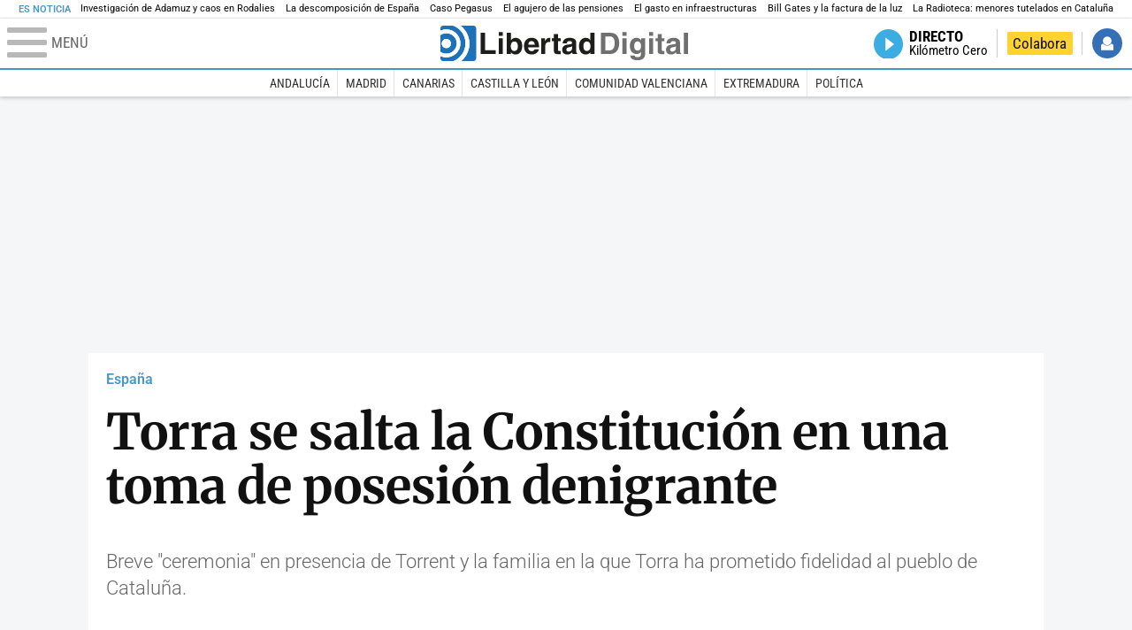

--- FILE ---
content_type: image/svg+xml
request_url: https://s1.staticld.com/images/svg/instagram-blanco.svg
body_size: 1314
content:
<svg xmlns="http://www.w3.org/2000/svg" viewBox="0 0 128 128"><path fill="#fff" d="M105.8 29.8c0 4.2-3.4 7.7-7.7 7.7s-7.7-3.4-7.7-7.7 3.4-7.7 7.7-7.7c4.3.1 7.7 3.5 7.7 7.7zM64 85.3c-11.8 0-21.3-9.6-21.3-21.3S52.2 42.7 64 42.7 85.3 52.2 85.3 64 75.8 85.3 64 85.3zm0-54.2c-18.2 0-32.9 14.7-32.9 32.9S45.8 96.9 64 96.9 96.9 82.2 96.9 64 82.2 31.1 64 31.1zm0-19.6c17.1 0 19.1.1 25.9.4 6.2.3 9.6 1.3 11.9 2.2 3 1.2 5.1 2.5 7.4 4.8 2.2 2.2 3.6 4.4 4.8 7.4.9 2.3 1.9 5.6 2.2 11.9.3 6.7.4 8.8.4 25.9s-.1 19.1-.4 25.9c-.3 6.2-1.3 9.6-2.2 11.9-1.2 3-2.5 5.1-4.8 7.4-2.2 2.2-4.4 3.6-7.4 4.8-2.3.9-5.6 1.9-11.9 2.2-6.7.3-8.8.4-25.9.4-17.1 0-19.1-.1-25.9-.4-6.2-.3-9.6-1.3-11.9-2.2-3-1.2-5.1-2.5-7.4-4.8-2.2-2.2-3.6-4.4-4.8-7.4-.9-2.3-1.9-5.6-2.2-11.9-.3-6.7-.4-8.8-.4-25.9 0-17.1.1-19.1.4-25.9.3-6.2 1.3-9.6 2.2-11.9 1.2-3 2.5-5.1 4.8-7.4 2.2-2.2 4.4-3.6 7.4-4.8 2.3-.9 5.6-1.9 11.9-2.2 6.8-.3 8.8-.4 25.9-.4zM64 0C46.6 0 44.4.1 37.6.4c-6.8.3-11.5 1.4-15.5 3-4.2 1.6-7.8 3.8-11.3 7.4S5 17.9 3.4 22.1C1.8 26.2.7 30.8.4 37.6.1 44.4 0 46.6 0 64s.1 19.6.4 26.4c.3 6.8 1.4 11.5 3 15.5 1.6 4.2 3.8 7.8 7.4 11.3s7.1 5.7 11.3 7.4c4.1 1.6 8.7 2.7 15.5 3 6.8.3 9 .4 26.4.4s19.6-.1 26.4-.4c6.8-.3 11.5-1.4 15.5-3 4.2-1.6 7.8-3.8 11.3-7.4 3.6-3.6 5.7-7.1 7.4-11.3 1.6-4.1 2.7-8.7 3-15.5.3-6.8.4-9 .4-26.4s-.1-19.6-.4-26.4c-.3-6.8-1.4-11.5-3-15.5-1.6-4.2-3.8-7.8-7.4-11.3-3.6-3.6-7.1-5.7-11.3-7.4-4.1-1.6-8.7-2.7-15.5-3C83.6.1 81.4 0 64 0z"/></svg>